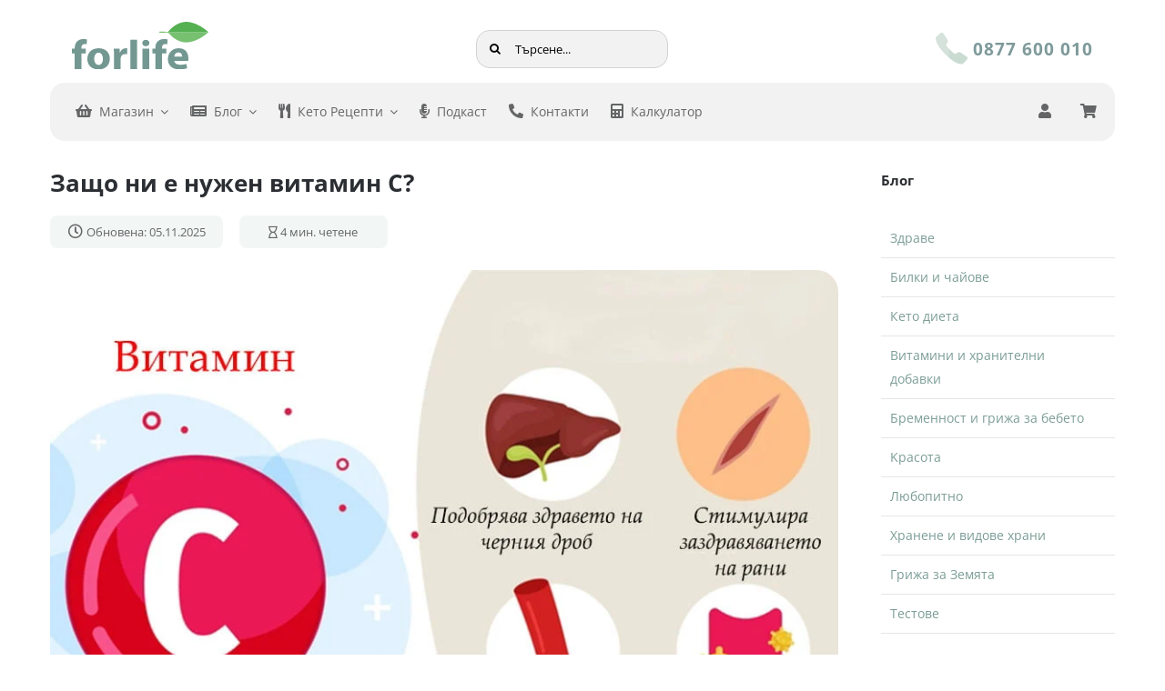

--- FILE ---
content_type: text/css
request_url: https://www.forlife.bg/wp-content/cache/flying-press/e7130a006152.img.css
body_size: 127
content:
ul{margin:0 ! important;padding:0}.KA_rectangle_icon{height:50px;width:50px}.img-listing ul,.img-listing ol{list-style:none;padding:0;margin:0px!important}.img-listing ul li{display:inline-block!important;padding:none;text-align:center;width:28%!important;vertical-align:top;margin-bottom:3px}.img-listing ul li img{width:100%;margin:5px auto 10px!important;max-width:40px;height:40px;object-fit:cover}.ka_icon_circle{border-radius:50%!important;padding:3px}.img-listings,.img-listing{margin-top:10px!important;margin-bottom:20px!important}.img-listings ul,.img-listings ol{list-style:none;padding:0px!important;margin:0px!important}.img-listings ul li{display:inline-block!important;padding:10PX;text-align:center;width:25%!important;vertical-align:top}.img-listings ul li img{width:100%;margin:5px auto 10px!important;max-width:50px;height:50px;object-fit:cover}.img-listings .name_class{width:100%;margin-left:0px!important;max-width:100%;object-fit:cover}.heading{margin-top:1px}

--- FILE ---
content_type: text/css
request_url: https://www.forlife.bg/wp-content/cache/flying-press/1468e8c63f84.style.min.css
body_size: -135
content:
.merchant-theme-avada .merchant-side-cart .quantity .minus,.merchant-theme-avada .merchant-side-cart .quantity .plus{display:none!important}

--- FILE ---
content_type: text/css
request_url: https://www.forlife.bg/wp-content/cache/flying-press/d3542cc94a31.woocommerce.css
body_size: 423
content:
@font-face{font-display:swap;font-family:"WC_BIS";src:url(https://www.forlife.bg/wp-content/plugins/woocommerce-back-in-stock-notifications/assets/fonts/WC_BIS.eot?74918120);src:url("https://www.forlife.bg/wp-content/plugins/woocommerce-back-in-stock-notifications/assets/fonts/WC_BIS.eot?74918120#iefix") format("embedded-opentype"),url(https://www.forlife.bg/wp-content/plugins/woocommerce-back-in-stock-notifications/assets/fonts/WC_BIS.woff?74918120) format("woff"),url(https://www.forlife.bg/wp-content/plugins/woocommerce-back-in-stock-notifications/assets/fonts/WC_BIS.ttf?74918120) format("truetype"),url("https://www.forlife.bg/wp-content/plugins/woocommerce-back-in-stock-notifications/assets/fonts/WC_BIS.svg?74918120#WC_BIS") format("svg");font-weight:400;font-style:normal}.bis-icon:before{display:inline-block;font-size:20px;line-height:1;font-family:WC_BIS!important;text-decoration:inherit;font-weight:400;font-style:normal;vertical-align:top;text-align:center;transition:color .1s ease-in 0;-webkit-font-smoothing:antialiased;-moz-osx-font-smoothing:grayscale}.bis-icon.bis-notifications:before{content:""}body.theme-storefront .woocommerce-MyAccount-navigation-link.woocommerce-MyAccount-navigation-link--backinstock a:before{content:""}.woocommerce-backinstock-table__cell__product .description{display:block;font-size:.9em}#wc_bis_product_form{margin:0 0 40px}#wc_bis_product_form .wc_bis_form_title{margin:0 0 20px}#wc_bis_product_form .wc_bis_registrations_count{margin:20px 0 0}#wc_bis_product_form #wc_bis_send_form{float:none}#wc_bis_product_form .wc_bis_opt_in{margin:0;display:block}#wc_bis_product_form .wc_bis_opt_in span{margin-left:5px}#wc_bis_product_form .wc_bis_opt_in input[type=checkbox]{margin:0}.bundle_form #wc_bis_already_registered,.bundle_form #wc_bis_product_form{margin-top:20px}

--- FILE ---
content_type: text/css
request_url: https://www.forlife.bg/wp-content/cache/flying-press/d1795c9b0c9b.frontend.css
body_size: 1264
content:
.ebdc-converted{font-size:.9em;color:#666;font-weight:400;transition:opacity 0.2s ease;opacity:1!important;display:inline!important}.ebdc-converted:hover{opacity:.8}.ebdc-converted.ebdc-highlight{color:#2271b1!important;font-weight:600;animation:highlight-pulse 1s ease-in-out}.ebdc-converted.ebdc-full-replace{color:inherit!important;font-size:1em;font-weight:inherit}.ebdc-converted.ebdc-animated{animation:fadeInPrice 0.3s ease-in}@keyframes highlight-pulse{0%,100%{opacity:1}50%{opacity:.7}}@keyframes fadeInPrice{from{opacity:0;transform:translateY(-2px)}to{opacity:1;transform:translateY(0)}}.price .ebdc-converted,.woocommerce-variation-price .ebdc-converted{display:inline!important;visibility:visible!important}}.woocommerce-cart .amount bdi,.woocommerce-checkout .amount bdi{white-space:nowrap}.woocommerce-cart .ebdc-converted,.woocommerce-checkout .ebdc-converted{display:block;margin-top:2px;font-size:.85em;line-height:1.2}.woocommerce-cart-form .ebdc-converted{font-size:.8em;margin-top:3px}.cart-subtotal .ebdc-converted,.shipping .ebdc-converted,.order-total .ebdc-converted{font-weight:500;margin-top:3px}.single-product .price .ebdc-converted{display:inline-block;margin-left:8px;vertical-align:middle}.single-product .price .ebdc-converted br{display:none}.single-product .woocommerce-variation-price .ebdc-converted{font-size:.85em;margin-left:10px}.woocommerce ul.products li.product .price .ebdc-converted{display:block;margin-top:2px;font-size:.8em;text-align:center}.woocommerce ul.products li.product .price .ebdc-converted br{display:none}.ebdc-rate-message{font-size:.85em;color:#666;text-align:center;margin:10px 0;padding:8px 15px;background:#f8f8f8;border-radius:4px;border-left:3px solid #ddd;transition:all 0.3s ease}.ebdc-rate-message:hover{background:#f0f0f0;border-left-color:#2271b1}.ebdc-product-rate{margin:15px 0;padding:12px 15px;background:#e7f3ff;border-left:3px solid #2271b1;border-radius:4px;box-shadow:0 1px 3px rgb(0 0 0 / .1)}.ebdc-product-rate::before{content:"ℹ️";margin-right:8px;font-size:1.1em}.ebdc-checkout-message{margin-bottom:20px;padding:15px 20px;background:#e7f3ff;border:1px solid #72aee6;border-radius:4px;color:#1d2327;line-height:1.5}.ebdc-checkout-message p{margin:0}.ebdc-checkout-message a{color:#2271b1;text-decoration:none}.ebdc-checkout-message a:hover{text-decoration:underline}.ebdc-converted-email{font-size:14px!important;color:#666666!important;font-weight:normal!important;display:block!important;margin-top:5px!important}.widget .ebdc-converted{font-size:.8em;display:block;margin-top:3px}.widget_price_filter .ebdc-converted{display:inline;margin-left:5px}.grouped_form .ebdc-converted{font-size:.8em;margin-left:8px}.product-type-external .ebdc-converted{margin-top:5px}.onsale+.images .ebdc-converted{position:relative;z-index:1}.widget_shopping_cart .ebdc-converted,.woocommerce-mini-cart .ebdc-converted{font-size:.75em;display:block;margin-top:2px;line-height:1.3}.woocommerce-mini-cart-item .ebdc-converted{margin-top:3px;color:#777}.ebdc-converted.loading{opacity:.5;animation:pulse 1.5s ease-in-out infinite alternate}@keyframes pulse{0%{opacity:.3}100%{opacity:.7}}@media (prefers-color-scheme:dark){.ebdc-rate-message{background:#2a2a2a;color:#e0e0e0;border-left-color:#555}.ebdc-rate-message:hover{background:#333;border-left-color:#4a9eff}.ebdc-product-rate{background:#1a2332;border-left-color:#4a9eff;color:#e0e0e0}.ebdc-checkout-message{background:#1a2332;border-color:#4a9eff;color:#e0e0e0}}@media (prefers-contrast:high){.ebdc-converted{color:#000!important;font-weight:600}.ebdc-rate-message{border:2px solid #000;background:#fff;color:#000}.ebdc-product-rate{border:2px solid #000;background:#fff;color:#000}}@media print{.ebdc-rate-message{background:none!important;border:1px solid #000!important;color:#000!important}.ebdc-converted{color:#000!important}.ebdc-product-rate{background:none!important;border:1px solid #000!important;color:#000!important}}@media screen and (max-width:768px){.woocommerce-cart .ebdc-converted,.woocommerce-checkout .ebdc-converted{font-size:.8em;margin-top:5px}.ebdc-rate-message{font-size:.8em;padding:6px 12px;margin:8px 0}.ebdc-product-rate{padding:10px 12px;font-size:.85em}.single-product .price .ebdc-converted{display:block;margin-left:0;margin-top:5px}.woocommerce ul.products li.product .price .ebdc-converted{font-size:.75em;margin-top:3px}}@media screen and (max-width:480px){.ebdc-converted{font-size:.85em}.ebdc-rate-message{font-size:.75em;padding:5px 10px;text-align:left}.ebdc-checkout-message{padding:12px 15px;font-size:.9em}.widget .ebdc-converted{font-size:.75em}}.ebdc-converted:focus{outline:2px solid #2271b1;outline-offset:1px}.sr-only{position:absolute;width:1px;height:1px;padding:0;margin:-1px;overflow:hidden;clip:rect(0,0,0,0);white-space:nowrap;border:0}@media (prefers-reduced-motion:reduce){.ebdc-converted,.ebdc-rate-message,.ebdc-product-rate,.ebdc-checkout-message{transition:none!important;animation:none!important}}

--- FILE ---
content_type: text/css
request_url: https://www.forlife.bg/wp-content/cache/flying-press/9cf0fbc6f9f3.wc-product-variations.css
body_size: 1673
content:
.wc-product-variations{display:flex!important;width:100%!important;flex-direction:column!important;max-width:1170px!important;margin:0 auto!important;gap:10px!important;position:relative!important;box-sizing:border-box!important;padding:0!important}.wc-variations-header{display:flex!important;justify-content:space-between!important;align-items:center!important;width:100%!important;padding:0!important;box-sizing:border-box!important;margin-bottom:15px!important}.wc-variations-title h3{margin:0!important;font-size:1.4rem!important;font-weight:600!important;color:#333333!important}.wc-variations-subtitle{font-size:0.9rem!important;color:#666666!important;margin-top:0px!important}.wc-layout-inline .wc-variations-inline-layout{display:flex!important;flex-direction:column!important;gap:12px!important;width:100%!important;padding:0!important}.wc-layout-inline .wc-variation-item{display:flex!important;flex-direction:row!important;align-items:center!important;justify-content:flex-start!important;text-align:left!important;text-decoration:none!important;color:#333333!important;transition:all 0.3s ease!important;padding:14px 16px!important;border-radius:12px!important;background:#ffffff!important;border:2px solid #f0f0f0!important;box-shadow:0 2px 12px rgb(0 0 0 / .05)!important;min-height:75px!important;gap:0!important;cursor:pointer!important;position:relative!important;overflow:hidden!important;background-size:auto!important;background-position:left center!important;background-repeat:repeat-x!important}.wc-layout-inline .wc-variation-item::before{content:""!important;position:absolute!important;top:0!important;left:0!important;right:0!important;bottom:0!important;background:rgb(255 255 255 / .9)!important;z-index:1!important;transition:all 0.3s ease!important}.wc-layout-inline .wc-variation-item:hover{color:#76A38E!important;border-color:#76A38E!important;transform:translateY(-2px)!important;box-shadow:0 8px 25px rgb(118 163 142 / .15)!important}.wc-layout-inline .wc-variation-item:hover::before{background:rgb(255 255 255 / .82)!important}.wc-layout-inline .wc-variation-item.current-product{border-color:#76A38E!important;box-shadow:0 4px 20px rgb(118 163 142 / .2)!important;cursor:default!important;position:relative!important}.wc-layout-inline .wc-variation-item.current-product::before{background:rgb(118 163 142 / .15)!important}.wc-layout-inline .wc-variation-item.current-product:hover{transform:none!important;box-shadow:0 4px 20px rgb(118 163 142 / .2)!important}.wc-layout-inline .wc-variation-item.current-product:hover::before{background:rgb(118 163 142 / .15)!important}.wc-layout-inline .wc-variation-image{border-radius:8px!important;width:70px!important;height:70px!important;object-fit:cover!important;transition:transform 0.3s ease!important;border:none!important;display:block!important;flex-shrink:0!important;margin-left:3px!important;margin-right:16px!important;position:relative!important;z-index:2!important}.wc-layout-inline .wc-variation-item:hover .wc-variation-image{transform:scale(1.05)!important}.wc-layout-inline .wc-variation-info{display:flex!important;flex-direction:column!important;flex:1!important;gap:2px!important;position:relative!important;z-index:2!important}.wc-layout-inline .wc-variation-name{display:block!important;line-height:1.4!important;font-weight:600!important;font-size:0.85rem!important;color:#333333!important;text-align:left!important;white-space:normal!important;overflow:visible!important;text-overflow:clip!important;word-wrap:break-word!important;margin-bottom:2px!important}.wc-layout-inline .wc-variation-description{font-size:0.8rem!important;color:#666666!important;line-height:1.3!important}.wc-layout-inline .wc-variation-price{font-size:0.9rem!important;font-weight:600!important;color:#76A38E!important;margin-top:2px!important}.wc-layout-grid .wc-variations-grid-layout{display:grid!important;grid-template-columns:repeat(auto-fit,minmax(120px,1fr))!important;gap:16px!important;width:100%!important;padding:0!important}.wc-layout-grid .wc-variation-item{display:flex!important;flex-direction:column!important;align-items:center!important;justify-content:flex-start!important;text-align:center!important;text-decoration:none!important;color:#333333!important;transition:all 0.3s ease!important;padding:16px 12px!important;border-radius:12px!important;background:#ffffff!important;border:2px solid #f0f0f0!important;box-shadow:0 2px 12px rgb(0 0 0 / .05)!important;cursor:pointer!important;position:relative!important;min-height:160px!important}.wc-layout-grid .wc-variation-item:hover{color:#76A38E!important;border-color:#76A38E!important;transform:translateY(-3px)!important;box-shadow:0 8px 25px rgb(118 163 142 / .15)!important}.wc-layout-grid .wc-variation-item.current-product{border-color:#76A38E!important;box-shadow:0 4px 20px rgb(118 163 142 / .2)!important;cursor:default!important;background:rgb(118 163 142 / .05)!important}.wc-layout-grid .wc-variation-item.current-product:hover{transform:translateY(-1px)!important;box-shadow:0 6px 22px rgb(118 163 142 / .25)!important}.wc-layout-grid .wc-variation-image-container{position:relative!important;margin-bottom:12px!important;width:100%!important;display:flex!important;justify-content:center!important}.wc-layout-grid .wc-variation-image{border-radius:12px!important;width:80px!important;height:80px!important;object-fit:cover!important;transition:all 0.3s ease!important;border:none!important;display:block!important}.wc-layout-grid .wc-variation-item:hover .wc-variation-image{transform:scale(1.08)!important}.wc-layout-grid .wc-current-indicator{position:absolute!important;top:-6px!important;right:-6px!important;background:#76A38E!important;color:white!important;border-radius:50%!important;width:24px!important;height:24px!important;display:flex!important;align-items:center!important;justify-content:center!important;font-size:0.75rem!important;border:2px solid #ffffff!important;box-shadow:0 2px 8px rgb(118 163 142 / .3)!important;z-index:3!important}.wc-layout-grid .wc-variation-info{display:flex!important;flex-direction:column!important;align-items:center!important;gap:6px!important;width:100%!important}.wc-layout-grid .wc-variation-name{font-weight:600!important;font-size:0.75rem!important;color:#333333!important;text-align:center!important;line-height:1.3!important;word-wrap:break-word!important;margin:0!important}.wc-layout-grid .wc-variation-price{font-size:0.7rem!important;font-weight:600!important;color:#76A38E!important;margin:0!important}@media (max-width:768px){.wc-variations-title h3{font-size:1.2rem!important}.wc-layout-inline .wc-variation-image{width:60px!important;height:60px!important;margin-right:12px!important}.wc-layout-inline .wc-variation-item{min-height:65px!important;padding:10px 12px!important}.wc-layout-inline .wc-variation-name{font-size:0.85rem!important}.wc-layout-inline .wc-variation-description{font-size:0.75rem!important}.wc-layout-grid .wc-variations-grid-layout{grid-template-columns:repeat(3,1fr)!important;gap:12px!important}.wc-layout-grid .wc-variation-item{padding:12px 8px!important;min-height:140px!important}.wc-layout-grid .wc-variation-image{width:65px!important;height:65px!important}.wc-layout-grid .wc-variation-name{font-size:0.7rem!important}.wc-layout-grid .wc-variation-price{font-size:0.65rem!important}.wc-layout-grid .wc-current-indicator{width:20px!important;height:20px!important;font-size:0.65rem!important}}@media (max-width:480px){.wc-layout-inline .wc-variation-image{width:55px!important;height:55px!important;margin-right:10px!important}.wc-layout-inline .wc-variation-item{min-height:60px!important;padding:10px!important}.wc-layout-inline .wc-variation-name{font-size:0.8rem!important}.wc-layout-grid .wc-variations-grid-layout{grid-template-columns:repeat(3,1fr)!important;gap:10px!important}.wc-layout-grid .wc-variation-item{padding:10px 6px!important;min-height:120px!important}.wc-layout-grid .wc-variation-image{width:55px!important;height:55px!important}.wc-layout-grid .wc-variation-name{font-size:0.65rem!important}.wc-layout-grid .wc-variation-price{font-size:0.6rem!important}.wc-layout-grid .wc-current-indicator{width:18px!important;height:18px!important;font-size:0.6rem!important;top:-4px!important;right:-4px!important}}@media (max-width:360px){.wc-layout-grid .wc-variations-grid-layout{grid-template-columns:repeat(3,1fr)!important}.wc-layout-grid .wc-variation-item{min-height:110px!important}}.wc-product-badge-text{position:absolute!important;top:8px!important;right:12px!important;color:white!important;padding:3px 8px!important;border-radius:4px!important;font-size:11px!important;font-weight:bold!important;text-transform:uppercase!important;letter-spacing:0.5px!important;z-index:10!important;line-height:1.2!important;box-shadow:0 2px 6px rgb(0 0 0 / .2)!important}.wc-badge-new{background:linear-gradient(135deg,#28a745,#20c997)!important}.wc-badge-promo{background:linear-gradient(135deg,#dc3545,#fd7e14)!important}.wc-layout-grid .wc-product-badge-text{top:10px!important;right:10px!important;font-size:10px!important;padding:2px 6px!important}@media (max-width:768px){.wc-product-badge-text{top:6px!important;right:8px!important;font-size:9px!important;padding:2px 5px!important}.wc-layout-grid .wc-product-badge-text{top:6px!important;right:6px!important;font-size:8px!important;padding:1px 4px!important}}

--- FILE ---
content_type: text/css
request_url: https://www.forlife.bg/wp-content/cache/flying-press/d2b0d0b22de6.woocommerce-review-carousel.css
body_size: 1305
content:
.wc-review-carousel{max-width:1170px;margin:30px auto;padding:0;background:#fff0;border-radius:0}.wc-review-carousel-header{display:flex;justify-content:space-between;align-items:center;width:100%;padding:0 20px;margin-bottom:24px;box-sizing:border-box}.wc-review-carousel h3{text-align:left;margin:0;color:#333;font-size:20px!important;font-weight:600}.wc-review-carousel-nav{display:flex;gap:8px}.wc-review-carousel-btn{background:#fff;border:2px solid #e0e0e0;border-radius:50%;color:#666;cursor:pointer;display:flex;align-items:center;justify-content:center;transition:all 0.3s ease;width:40px;height:40px;box-shadow:0 2px 8px rgb(0 0 0 / .1);outline:none}.wc-review-carousel-btn:hover{background:#f8f9fa;border-color:#7E9999;color:#7E9999;box-shadow:0 4px 12px rgb(0 0 0 / .15)}.wc-review-carousel-btn:disabled{opacity:.3;cursor:not-allowed}.wc-review-carousel-btn svg{width:16px;height:16px;fill:currentColor}.review-carousel-container{padding:0 0 15px 0;overflow:hidden}.wc-review-swiper{width:100%;overflow:visible;padding-bottom:15px}.wc-review-swiper .swiper-wrapper{display:flex;align-items:stretch;padding-bottom:10px}.wc-review-swiper .swiper-slide{width:auto;flex-shrink:0;height:auto;display:flex;align-items:stretch;padding-bottom:10px;background:#fff;margin:0 10px 10px 10px;border-radius:8px;box-shadow:0 2px 10px rgb(0 0 0 / .1);position:relative;min-height:200px;box-sizing:border-box;overflow:hidden}.review-item{padding:25px;display:flex;flex-direction:column;height:100%;width:100%;box-sizing:border-box}.review-rating{display:flex;align-items:center;margin-bottom:8px}.review-stars{color:gold;font-size:18px;margin-right:10px}.review-content{font-style:italic;line-height:1.6;margin-bottom:8px;color:#666;flex-grow:1}.review-author{font-weight:700;color:#333}.review-form-section{margin:0!important;padding:0!important;background:#fff0;border:none;text-align:center}.review-form-container{display:none;margin-top:15px;padding:25px;background:#f9f9f9;border-radius:8px;border:1px solid #e0e0e0;text-align:left}.review-form-container.active{display:block;animation:slideDown 0.3s ease-out}@keyframes slideDown{from{opacity:0;transform:translateY(-20px)}to{opacity:1;transform:translateY(0)}}.show-form-btn{background:#7E9999;color:#fff;padding:12px 30px;border:none;border-radius:5px;cursor:pointer;font-size:16px;margin-bottom:0;transition:all 0.3s ease;display:inline-block}.show-form-btn:hover{background:#6a8585}.show-form-btn.hidden{display:none}.review-form-field{margin-bottom:20px}.review-form-field label{display:block;margin-bottom:5px;font-weight:700;color:#333}.review-form-field input,.review-form-field textarea{width:100%;padding:12px;border:1px solid #ddd;border-radius:5px;font-size:14px;box-sizing:border-box;transition:border-color 0.3s ease}.review-form-field input:focus,.review-form-field textarea:focus{outline:none;border-color:#7E9999;box-shadow:0 0 0 2px rgb(126 153 153 / .2)}.review-form-field textarea{height:100px;resize:vertical}.custom-star-rating .star-container{display:flex!important;align-items:center!important;gap:5px!important;margin:0!important;padding:0!important}.custom-star-rating .rating-star{font-size:30px!important;color:#ddd!important;cursor:pointer!important;transition:color 0.2s ease!important;user-select:none!important;display:inline-block!important;line-height:1!important;margin:0!important;padding:0 2px!important;border:none!important;background:none!important;text-decoration:none!important}.custom-star-rating .rating-star:hover{color:#ffd700!important}.custom-star-rating .rating-star.selected{color:#ffd700!important}.custom-star-rating .rating-star.preview{color:#ffed4e!important}.submit-review-btn{background:#7E9999;color:#fff;padding:12px 30px;border:none;border-radius:5px;cursor:pointer;font-size:16px;margin-right:10px;transition:all 0.3s ease}.submit-review-btn:hover:not(:disabled){background:#6a8585}.submit-review-btn:disabled{background:#ccc!important;cursor:not-allowed!important;opacity:0.6!important}.cancel-review-btn{background:#999;color:#fff;padding:12px 20px;border:none;border-radius:5px;cursor:pointer;font-size:16px;transition:all 0.3s ease}.cancel-review-btn:hover{background:#777}.form-actions{display:flex;gap:10px;margin-top:20px}@media (max-width:767px){.wc-review-swiper .swiper-slide{width:calc(100% - 20px);min-width:280px}.review-item{margin:0 5px 10px 5px;padding:15px}.wc-review-carousel-header{padding:0 10px}.review-form-section{margin-top:20px;padding:15px}.form-actions{flex-direction:column}.form-actions button{width:100%}}@media (min-width:768px) and (max-width:1023px){.wc-review-swiper .swiper-slide{width:calc(50% - 10px);min-width:300px;max-width:calc(50% - 10px);margin:0 8px 10px 8px}.review-item{padding:20px;width:100%}}@media (min-width:1024px){.wc-review-swiper .swiper-slide{width:calc(33.333% - 14px);min-width:280px;max-width:calc(33.333% - 14px);margin:0 10px 10px 10px}.review-item{padding:25px;width:100%}}.review-meta{display:flex;flex-direction:column;gap:4px}.review-date{font-size:.85em;color:#666;font-style:italic}

--- FILE ---
content_type: text/css
request_url: https://www.forlife.bg/wp-content/cache/flying-press/954b99282643.main.css
body_size: -70
content:
.free-shipping-not-achieved{padding:1rem;background-color:rgb(254 226 191 / .23);color:#494949;margin:1rem 0;border-radius:.75rem;text-align:center}.free-shipping-achieved{padding:1rem;background-color:rgb(203 224 217 / .2);color:#494949;margin:1rem 0;border-radius:.75rem;text-align:center}.free-shipping-achieved span{font-weight:700}.free-shipping-not-achieved span{font-weight:700}

--- FILE ---
content_type: text/css
request_url: https://www.forlife.bg/wp-content/cache/flying-press/0ffb191bb561.woocommerce-carousel-styles.css
body_size: 731
content:
.shop-carousel-main{display:flex!important;width:100%!important;flex-direction:column!important;max-width:1170px!important;margin:0 auto!important;gap:24px!important;background:#ffffff!important;border-radius:12px!important;position:relative!important;box-sizing:border-box!important}.shop-carousel-header{display:flex!important;justify-content:space-between!important;align-items:center!important;width:100%!important;padding:0 20px!important;box-sizing:border-box!important}.shop-carousel-title h2{margin:0!important;font-size:1.5rem!important;font-weight:600!important;color:#333333!important}.shop-carousel-nav{display:flex!important;gap:8px!important}.shop-carousel-btn{background:#ffffff!important;border:2px solid #e0e0e0!important;border-radius:50%!important;color:#666666!important;cursor:pointer!important;display:flex!important;align-items:center!important;justify-content:center!important;transition:all 0.3s ease!important;width:40px!important;height:40px!important;box-shadow:0 2px 8px rgb(0 0 0 / .1)!important;outline:none!important}.shop-carousel-btn:hover{background:#f8f9fa!important;border-color:var(--primary_color,#007cba)!important;color:var(--primary_color,#007cba)!important;box-shadow:0 4px 12px rgb(0 0 0 / .15)!important}.shop-carousel-btn:disabled{opacity:0.3!important;cursor:not-allowed!important}.shop-carousel-btn svg{width:16px!important;height:16px!important;fill:currentColor!important}.shop-carousel-container{position:relative!important;width:100%!important}.shop-carousel-swiper{width:100%!important;overflow:hidden!important}.shop-carousel-swiper .swiper-wrapper{display:flex!important;align-items:flex-start!important}.shop-carousel-swiper .swiper-slide{width:auto!important;flex-shrink:0!important;height:auto!important;display:flex!important;align-items:flex-start!important}.shop-category-link{font-weight:500!important;color:#333333!important;transition:all 0.3s ease!important;text-decoration:none!important;display:flex!important;flex-direction:column!important;gap:16px!important;text-align:center!important;padding:10px!important;align-items:center!important;min-height:200px!important}.shop-category-link:hover{color:var(--primary_color,#007cba)!important}.shop-category-image{border-radius:50%!important;width:150px!important;height:150px!important;object-fit:cover!important;transition:transform 0.3s ease!important;border:2px solid #f0f0f0!important}.shop-category-link:hover .shop-category-image{transform:scale(1.05)!important;border-color:var(--primary_color,#007cba)!important}.shop-category-name{line-height:1.4!important;font-weight:500!important;font-size:1rem!important;color:#333333!important;text-align:center!important;width:150px!important;word-wrap:break-word!important}@media (min-width:1025px){.shop-carousel-nav{display:none!important}.shop-carousel-swiper .swiper-wrapper{justify-content:space-between!important}.shop-carousel-swiper .swiper-slide{flex:1!important;justify-content:center!important}.shop-carousel-main[data-categories="7"] .shop-carousel-nav,.shop-carousel-main[data-categories="8"] .shop-carousel-nav,.shop-carousel-main[data-categories="9"] .shop-carousel-nav,.shop-carousel-main[data-categories="10"] .shop-carousel-nav{display:flex!important}}@media (max-width:767px){.shop-category-image{width:120px!important;height:120px!important}.shop-category-name{width:120px!important}.shop-carousel-title h2{font-size:1.25rem!important}}@media (max-width:480px){.shop-category-image{width:100px!important;height:100px!important}.shop-category-name{width:100px!important;font-size:0.85rem!important}}

--- FILE ---
content_type: text/css
request_url: https://www.forlife.bg/wp-content/cache/flying-press/209afd7e0ff2.woocommerce-grid-styles.css
body_size: 593
content:
[class*="subcategories-"]{display:flex!important;width:100%!important;flex-direction:column!important;max-width:1170px!important;margin:0 auto!important;gap:24px!important;position:relative!important;box-sizing:border-box!important}[class*="subcategories-"] .sub-grid-header{display:flex!important;justify-content:space-between!important;align-items:center!important;width:100%!important;padding:0 20px!important;margin-bottom:10px!important}[class*="subcategories-"] .sub-grid-title h1{margin:0!important;font-size:1.5rem!important;font-weight:600!important;color:#333333!important}[class*="subcategories-"] .sub-grid-container{display:grid!important;grid-template-columns:repeat(auto-fit,minmax(250px,1fr))!important;gap:16px!important;width:100%!important}[class*="subcategories-"] .sub-category-item{display:flex!important;flex-direction:row!important;align-items:center!important;text-decoration:none!important;color:#333333!important;transition:all 0.3s ease!important;padding:10px 12px!important;border-radius:12px!important;background:#ffffff!important;border:2px solid #f0f0f0!important;box-shadow:0 2px 12px rgb(0 0 0 / .05)!important;min-height:65px!important}[class*="subcategories-"] .sub-category-item:hover{color:var(--primary_color,#007cba)!important;border-color:var(--primary_color,#007cba)!important;transform:translateY(-2px)!important;box-shadow:0 8px 25px rgb(0 124 186 / .15)!important}[class*="subcategories-"] .sub-category-image{border-radius:12px!important;width:50px!important;height:50px!important;object-fit:cover!important;transition:transform 0.3s ease!important;border:none!important;flex-shrink:0!important;margin-right:12px!important}[class*="subcategories-"] .sub-category-item:hover .sub-category-image{transform:scale(1.05)!important}[class*="subcategories-"] .sub-category-name{line-height:1.4!important;font-weight:500!important;font-size:0.9rem!important;color:#333333!important;flex:1!important;word-wrap:break-word!important;padding-right:8px!important}@media (max-width:1024px){[class*="subcategories-"] .sub-grid-container{grid-template-columns:repeat(auto-fit,minmax(200px,1fr))!important;gap:14px!important;padding:0px!important}}@media (max-width:768px){[class*="subcategories-"] .sub-grid-title h1{font-size:1.25rem!important}[class*="subcategories-"] .sub-category-image{width:40px!important;height:40px!important;border-radius:10px!important}[class*="subcategories-"] .sub-category-name{font-size:0.8rem!important}[class*="subcategories-"] .sub-grid-container{grid-template-columns:repeat(auto-fit,minmax(150px,1fr))!important}}@media (max-width:480px){[class*="subcategories-"] .sub-grid-container{grid-template-columns:repeat(2,1fr)!important;gap:10px!important}[class*="subcategories-"] .sub-category-image{width:35px!important;height:35px!important;margin-right:8px!important;border-radius:8px!important}[class*="subcategories-"] .sub-category-name{font-size:0.75rem!important;padding-right:4px!important}[class*="subcategories-"] .sub-category-item{padding:8px!important;min-height:50px!important}}

--- FILE ---
content_type: text/css
request_url: https://www.forlife.bg/wp-content/cache/flying-press/12b7854a35a2.styles.css
body_size: 4100
content:
.box-info-product{background:#fff;padding:25px}.rngst__text,iframe.lazyloaded{max-width:100%}h6.subscribe_for_interest_text.fusion-responsive-typography-calculated{font-size:16px;margin-top:0;color:#000!important}input.stock_alert_email{width:70%;margin-top:10px}button.stock_alert_button{height:38px}.alert_container{background:#dff0d8;padding:30px;color:#5ca340;border:1px solid}button.unsubscribe_button{height:40px;width:110px;margin-top:10px}#chained-product .product-buttons,#chained-product .star-rating,#menu-item-283019 span.menu-text,#menu-item-283375 span.menu-text,#sticky-buy-now-dock .woocommerce-variation-availability,#sticky-buy-now-dock .woocommerce-variation-price,#woo_sticky_variation_cart td.label,.menu-item-283375 i.fusion-dropdown-indicator,.variations .label,li#wp-admin-bar-purge-entire-cache{display:none}.menu-item-283375 .fusion-flex-link span.fusion-megamenu-icon{background:#829c96;width:50px;height:50px;line-height:50px;padding:0 0 0 5px;border-radius:50px;color:#fff!important}.menu-item-283375 .fusion-flex-link span.fusion-megamenu-icon:hover,blockquote>p,button.single_add_to_cart_button.button.alt{color:#fff!important}#menu-item-283019 .fusion-flex-link span.fusion-megamenu-icon{background:#829c96;width:40px;height:40px;line-height:50px;padding:0 0 0 1px;border-radius:50px;color:#fff!important}#hu-revoke,#sticky-buy-now-dock .forlife-availability,#sticky-buy-now-dock a.added_to_cart.wc-forward,#woo_sticky_simple_cart p.stock.in-stock,.avada-availability,.postid-133346 .product_meta,.postid-133346 .related,.postid-133346 .social-share,.postid-133346 .woocommerce-tabs,.postid-168394 .product_meta,.postid-168394 .related,.postid-168394 .social-share,.postid-168394 .woocommerce-tabs,.rngst_phone_button,.rngst_phone_circle,.rngst_phone_circle2,.rngst_phone_fill,.show_details_button,.woocommerce .woocommerce-info,.woocommerce .woocommerce-message,a.reset_variations,a.show_details_button.fusion-has-quick-view,footer .adsanity-inner{display:none!important}i.glyphicon.green.fa-comments.fas,i.glyphicon.green.fa-phone-volume.fas{color:#809d96!important;font-size:18px}.star-rating span:before,.star-rating:before{color:#f3bd52!important}span.amount-left{color:#155724;background-color:#d4edda;border-color:#d4edda!important;border:1px solid;display:flex;padding:.75rem 1.25rem;margin-bottom:1rem;border-radius:.25rem}blockquote{background-color:#7b9d96!important}.checkout .payment_methods .payment_box{clear:both;padding:5px 5px 0;margin-top:0;font-style:italic}.checkout .payment_methods li{margin-bottom:10px!important}@media all and (max-width:980px){.fusion-custom-menu-item.fusion-menu-cart.fusion-secondary-menu-cart{display:none}}.single_add_to_cart_button.button.alt{width:40%}@media (max-width:980px){.single_add_to_cart_button.button.alt{width:60%}}.fusion-apply-coupon.fusion-button.button-default.fusion-button-default-size.button,.fusion-button.button-default.fusion-button-default-size.button.fusion-update-cart{background-color:#aec0be}.fusion-archive-description,.woocommerce-products-header{position:relative;overflow:hidden;margin:30px 0;padding:20px 20px 4em}.more-link,.no-slee-button{padding:10px;text-align:center;text-transform:uppercase;text-decoration:none}.more-link{position:absolute;left:0;bottom:0;display:block;width:100%;background:#7c9d96;color:#fff;font-weight:700;box-shadow:0 0 30px #fff}.more-link:hover{background:#879e98;color:#fff}.more-link:after{content:"\2193";margin-left:8px;font-size:.8em}.more-link.open:after{content:"\2191"}a.avada-button-select[data-checked=true]{background:#7c9d96;color:#fff}.bottom-cart{position:fixed;bottom:0;width:100%}input.minus,input.plus{height:40px;width:40px;font-size:13px;border-color:#eaeaea}.sticky-buy-now-product-name{color:#000!important;font-size:14px}#sticky-buy-now-dock{color:#7c9d96;font-size:14px}#sticky-buy-now-dock .single_add_to_cart_button.button,#sticky-buy-now-dock a,#sticky-buy-now-dock-pages a{width:48%}#sticky-buy-now-dock form.cart{margin:0!important}#woo_sticky_variation_cart tbody tr{width:100%!important}#sticky-buy-now-dock .woocommerce-Price-amount.amount{color:#7c9d90}#tidio-chat-iframe{bottom:5em!important}@media only screen and (max-width:980px){#tidio-chat-iframe{bottom:100px!important}}@media only screen and (min-width:980px){#sticky-buy-now-dock{display:none!important}}.fusion-apply-coupon.fusion-button.button-default.fusion-button-default-size.button{background-color:#7c9d96}.fusion-custom-menu-item-contents.fusion-menu-cart-items,.fusion-secondary-menu .fusion-custom-menu-item-contents{width:350px}.fusion-main-menu .fusion-widget-cart-counter>a .fusion-widget-cart-number{color:#fff}.fusion-woocommerce-quick-view-container .product .fusion-wqv-content-inner{height:80vh}.fusion-woocommerce-quick-view-container.quick-view.woocommerce.complete.fusion-quick-view-loaded{height:80vh!important}.payment_methods li img{float:right;width:70px;padding:0!important;margin:0!important;position:absolute;right:10px}.fusion-woo-checkout-payment-tb .woocommerce-checkout-payment ul.wc_payment_methods li label img{max-height:40px!important}.fusion-content-boxes .content-container{font-family:"Open Sans"}.wc-product-table-multi-form input[type=submit]{background:#7c9d96!important;color:#fff!important;border:none!important}.fusion-woo-checkout-payment-tb-1 .woocommerce-checkout-payment ul.wc_payment_methods li .payment_box,.fusion-woo-checkout-payment-tb-1 .woocommerce-checkout-payment ul.wc_payment_methods li.woocommerce-notice{padding-right:30px!important}.fusion-megamenu-border,table.dataTable thead td,table.dataTable thead th,table.dataTable.no-footer{border-bottom:none!important}.wc-product-table td,.wc-product-table th{vertical-align:middle!important}img.product-thumbnail.product-table-image.lazyautosizes.lazyloaded{border-radius:10px}tr.odd{background:#edf3f5!important}img.shipping-address-forlife,img.shipping-econt-forlife,img.shipping-speedy-forlife{height:30px;margin-right:5px}#shipping_method_select_field label.radio{background:#f9f9fb;padding:10px 10px 11px 5px!important;border-radius:0 10px 10px 0}#chained-product li.product{width:33.33%}@media only screen and (max-width:767px){#sidebar,.fusion-secondary-header .fusion-alignright{display:none!important}.fusion-secondary-menu>ul>li>a{padding:0 5px}#chained-product li.product{width:50%!important}}.single-product .product .single_add_to_cart_button.button{background:#7b6385}.single-product .product .single_add_to_cart_button.button:hover{background:#9b0086}.rngst_phone_button{margin-bottom:-45px!important;margin-right:-45px!important;opacity:1!important;z-index:888!important}@media only screen and (max-width:600px){.rngst_phone_button{margin-bottom:-30px!important;margin-right:-5px!important;opacity:1!important}}.rngst_modal--blue .rngst__header{background:#7b9d96!important}.rngst__header__text{font-size:16px!important;letter-spacing:0!important}.rngst__text{font-family:"Open Sans",sans-serif;font-style:normal;font-weight:400;line-height:1.2;font-size:17px;text-align:center;letter-spacing:0;color:#323232;margin:10px 0;width:100%}#menu-blog .menu-item,#menu-ketorecipe .menu-item{border-bottom:1px solid #e7e6e6}#fusion-vertical-menu-widget-avada-vertical-menu-widget-2-nav .link-text::before,#fusion-vertical-menu-widget-avada-vertical-menu-widget-3-nav .link-text::before{position:absolute;font-family:awb-icons;content:"\f105";margin-left:-12px}.fusion-privacy-bar.fusion-privacy-bar-bottom{z-index:999!important}.product-buttons a{max-width:99%!important}#rank-math-faq .rank-math-list-item{position:relative}#rank-math-faq .rank-math-list-item input{position:absolute;left:0;top:0;width:100%;height:41px;opacity:0;cursor:pointer;z-index:999}#rank-math-faq .rank-math-list-item h3{background:#f1f2f6;padding:10px 12px 10px 18px;cursor:pointer;font-size:18px!important;font-weight:400!important;position:relative;margin-bottom:0}#rank-math-faq .rank-math-list-item h3:before{display:inline-block;content:"";width:0;height:0;border-style:solid;border-width:6px 0 6px 12px;border-color:#fff0 #fff0 #fff0 #000;margin-right:8px}#rank-math-faq .rank-math-list-item input:checked+h3:before{-webkit-transform:rotate(90deg);-ms-transform:rotate(90deg);transform:rotate(90deg)}#rank-math-faq .rank-math-answer{padding:10px 10px 0;max-height:0;overflow:hidden}#rank-math-faq .rank-math-list-item input:checked+h3~.rank-math-answer{max-height:100vh;overflow:visible}@media only screen and (max-width:800px){.adsanity-600x315{display:none}.mobile-login{display:none!important}p.price{font-size:26px!important}}.form-check-input{clear:left}.form-switch.form-switch-sm{margin-bottom:.5rem}.form-switch.form-switch-sm .form-check-input{height:1rem;width:calc(1rem + .75rem);border-radius:2rem}.form-switch.form-switch-md{margin-bottom:1rem}.form-switch.form-switch-md .form-check-input{height:1.5rem;width:calc(2rem + .75rem);border-radius:3rem}.form-switch.form-switch-lg{margin-bottom:1.5rem}.form-switch.form-switch-lg .form-check-input{height:2rem;width:calc(3rem + .75rem);border-radius:4rem}.form-switch.form-switch-xl{margin-bottom:2rem}.form-switch.form-switch-xl .form-check-input{height:2.5rem;width:calc(4rem + .75rem);border-radius:5rem}.bottomMenu{position:fixed;bottom:0;width:100%;border-top:1px solid #000;background:red;z-index:99;transition:1s}.hide{opacity:0;left:-100%}.show{opacity:1;left:0}.no-slee-button{width:100%;background:#ccc;color:#fff;font-weight:700;border:none!important}@media only screen and (min-width:800px){.adsanity-400x400{display:none}.bottomMenu{display:none!important}}@media only screen and (max-width:799px){.fusion-secondary-header{position:fixed!important;top:0!important;width:100%!important;display:block!important;z-index:980000!important}.fusion-header{padding-top:55px!important}}span.onsale{background-image:url(https://www.forlife.bg/wp-content/uploads/2022/12/promo.svg);width:20%;font-size:0;background-color:#fff0;margin-top:10px!important}.fusion-woo-checkout-payment-tb .woocommerce-checkout-payment ul.wc_payment_methods li>label,.fusion-woo-checkout-payment-tb-1 .woocommerce-checkout-payment ul.wc_payment_methods li .payment_box{background-color:#ffeacf;border-bottom:1px solid #fff;padding:10px!important;border-radius:10px;min-height:60px}.fusion-megamenu-title{margin:0;padding:0 34px!important;font-weight:400!important}.fusion-megamenu-holder{width:640px!important}.fusion-megamenu-wrapper .fusion-megamenu-submenu{padding:10px 0!important}.headline-forlife{font-style:italic;opacity:.8;margin-bottom:20px}.fusion-woo-product-design-clean .products .product .product-title{font-style:normal!important}.fusion-woo-checkout-payment-tb ul li>label:before{content:"";min-width:13px;height:13px;border:1px solid #eaeaea;border-radius:100%;position:inherit!important;left:0;top:50%!important;transition:.2s;margin-right:5px}.fusion-woo-checkout-payment-tb ul li input:checked+label:after{content:"";left:13px;width:9px;height:9px;border-radius:10px;position:absolute!important;top:50%;transform:translateY(-50%);background:#7c9d96}.fcf-radio-images input[type=radio]:checked+label img{border-color:#257b7a!important}.available-soon-notice p{background:#f9d7da;color:#721c24;padding:15px;border-radius:5px}p.stock.out-of-stock{color:red!important;font-weight:600}.button.read-more{background-color:#7b9d96}.product-title.fusion-responsive-typography-calculated{text-align:center;line-height:1.5em!important}.product .product-buttons{padding-top:0}.button.product_type_simple.add_to_cart_button.ajax_add_to_cart,.button.product_type_variable.add_to_cart_button{color:#fff;background-color:#7b6385;padding:10px 10px 10px 25px;text-align:center;border-radius:30px}.button.product_type_simple.add_to_cart_button.ajax_add_to_cart:hover,.button.product_type_variable.add_to_cart_button:hover{background-color:#9b0c86}.product-buttons .product_type_grouped:before,.product-buttons .product_type_variable:before{content:"\f07a"}.product-images .crossfade-images{background:#fff!important}.fusion-body .fusion-woo-cart-1 .fusion-button-wrapper .button,a#rounded-cart,a#update-cart,button.fusion-button.button-default.fusion-button-default-size.button.fusion-apply-coupon,input#avada_coupon_code{border-radius:40px}.product_out_of_stock{background-color:#7b6385;padding:10px 10px 10px 25px;text-align:center;border-radius:30px;color:#fff!important;opacity:.7}.custom-button-checkout,.custom-button-shop{display:inline-block;padding:5px 10px;margin-bottom:10px;text-decoration:none;font-size:13px;border-radius:40px}.single_add_to_cart_button.button.alt.wp-element-button{border-radius:30px}.product-buttons .add_to_cart_button::before,.product-buttons .product_type_auction::before,.product-buttons .product_type_external::before,.product-buttons .product_type_simple::before{left:35px!important}@media screen and (min-width:1025px){li.variable-item.button-variable-item{width:48%!important}}@media screen and (max-width:1024px){.woo-variation-swatches .wvs-archive-variations-wrapper .variable-items-wrapper.wvs-style-squared.archive-variable-items .variable-item:not(.radio-variable-item).button-variable-item{max-width:44%!important}}#added-to-cart-notification{position:fixed;top:40px;right:5px;padding:15px;background-color:#7b9d96;color:#fff;z-index:99999;border-radius:10px}#added-to-cart-notification a{color:#fff;background:#7b6385;padding:5px;border-radius:10px}.custom-button-shop{background-color:#7d9d96;color:#fff;margin-right:5px;margin-top:10px}.custom-button-shop:hover{background-color:#879e98;color:#fff}.custom-button-checkout{background-color:#786182;color:#fff}.custom-button-checkout:hover{background-color:#9b0086;color:#fff}.woo-variation-swatches ul.variations>li{flex-direction:column!important}.woo-variation-swatches .wvs-archive-variations-wrapper .variable-items-wrapper.wvs-style-squared.archive-variable-items .variable-item:not(.radio-variable-item).button-variable-item{max-width:46%!important}.fusion-logo img{width:130px!important}.fusion-woo-checkout-payment-tb.fusion-woo-checkout-payment-tb-1.button-custom.button-large.button-stretch{padding:0!important}.woocommerce-order-overview{display:flex;flex-wrap:wrap;justify-content:space-between;gap:20px;list-style:none;padding:0;margin:0}.woocommerce-order-overview li{flex:1 1 calc(20% - 20px);background:#f9f9f9;padding:20px;border:1px solid #e1e1e1;border-radius:5px;box-sizing:border-box;text-align:center}.woocommerce-order-overview li strong{display:block;margin-top:10px;font-size:1.2em}

--- FILE ---
content_type: application/javascript
request_url: https://www.forlife.bg/wp-content/cache/flying-press/09720b5090e3.woocommerce-review-carousel-6.js
body_size: 2590
content:
window.toggleReviewForm=function(){var container=document.getElementById('reviewFormContainer');if(container&&container.classList.contains('active')){window.hideReviewForm()}else{window.showReviewForm()}};window.showReviewForm=function(){var container=document.getElementById('reviewFormContainer');var button=document.querySelector('.show-form-btn');if(container&&button){container.classList.add('active');button.classList.add('hidden');if(typeof wcReviewCarousel!=='undefined'&&wcReviewCarousel.current_user.is_logged_in){var nameField=document.getElementById('reviewer_name');var emailField=document.getElementById('reviewer_email');if(nameField&&wcReviewCarousel.current_user.display_name){nameField.value=wcReviewCarousel.current_user.display_name}
if(emailField&&wcReviewCarousel.current_user.user_email){emailField.value=wcReviewCarousel.current_user.user_email}}
if(typeof FormSubmissionProtection!=='undefined'){FormSubmissionProtection.reset()}
setTimeout(function(){container.scrollIntoView({behavior:'smooth',block:'start'})},100)}};window.hideReviewForm=function(){var container=document.getElementById('reviewFormContainer');var button=document.querySelector('.show-form-btn');if(container&&button){container.classList.remove('active');button.classList.remove('hidden');var form=document.getElementById('reviewForm');if(form){form.reset()}
if(typeof StarRatingSystem!=='undefined'){StarRatingSystem.reset()}
if(typeof FormSubmissionProtection!=='undefined'){FormSubmissionProtection.reset()}}};window.cancelReviewForm=function(){window.hideReviewForm()};var toggleReviewForm=window.toggleReviewForm;var showReviewForm=window.showReviewForm;var hideReviewForm=window.hideReviewForm;var cancelReviewForm=window.cancelReviewForm;jQuery(document).ready(function($){initializeCarousel();StarRatingSystem.init();FormSubmissionProtection.init()});function initializeCarousel(){if(typeof Swiper!=='undefined'&&jQuery('.wc-review-swiper').length){jQuery('.wc-review-swiper').each(function(){var $carousel=jQuery(this);var reviewsCount=parseInt($carousel.attr('data-reviews-count'))||0;var reviewSwiper=new Swiper('#'+$carousel.attr('id'),{slidesPerView:1,spaceBetween:20,grabCursor:!0,watchOverflow:!0,centeredSlides:!1,freeMode:!1,breakpoints:{320:{slidesPerView:1,spaceBetween:10,centeredSlides:!1,width:null},500:{slidesPerView:Math.min(2,reviewsCount),spaceBetween:16,centeredSlides:!1,width:null},768:{slidesPerView:Math.min(2,reviewsCount),spaceBetween:20,centeredSlides:!1,width:null},1024:{slidesPerView:Math.min(3,reviewsCount),spaceBetween:20,centeredSlides:!1,width:null}},navigation:{nextEl:'.wc-review-next',prevEl:'.wc-review-prev',},on:{init:function(){updateReviewNavigation(this);fixMobileSlideWidths()},slideChange:function(){updateReviewNavigation(this);fixMobileSlideWidths()},resize:function(){fixMobileSlideWidths()}}});function updateReviewNavigation(swiper){var $nav=jQuery('.wc-review-carousel-nav');var $prevBtn=jQuery('.wc-review-prev');var $nextBtn=jQuery('.wc-review-next');var showNav=reviewsCount>swiper.slidesPerViewDynamic();$nav.toggle(showNav);if(showNav){$prevBtn.prop('disabled',swiper.isBeginning);$nextBtn.prop('disabled',swiper.isEnd)}}
function fixMobileSlideWidths(){if(window.innerWidth<=499){setTimeout(function(){var containerWidth=$carousel.width();var slideWidth=containerWidth-8;$carousel.find('.swiper-slide').each(function(){jQuery(this).css({'width':slideWidth+'px','max-width':slideWidth+'px','min-width':slideWidth+'px'})})},100)}else if(window.innerWidth>=500&&window.innerWidth<=767){setTimeout(function(){var containerWidth=$carousel.width();var slideWidth=(containerWidth-16)/2;$carousel.find('.swiper-slide').each(function(){jQuery(this).css({'width':slideWidth+'px','max-width':slideWidth+'px','min-width':slideWidth+'px'})})},100)}}
fixMobileSlideWidths()})}}
var StarRatingSystem={selectedRating:0,stars:null,hiddenInput:null,init:function(){this.stars=document.querySelectorAll('.custom-star-rating .rating-star');this.hiddenInput=document.getElementById('selectedRating');if(this.stars.length>0){this.bindEvents()}},bindEvents:function(){var self=this;this.stars.forEach(function(star){star.addEventListener('click',function(e){e.preventDefault();e.stopPropagation();var rating=parseInt(this.getAttribute('data-value'));self.setRating(rating)});star.addEventListener('mouseenter',function(){var rating=parseInt(this.getAttribute('data-value'));self.previewRating(rating)});star.addEventListener('mouseleave',function(){self.showSelectedRating()})})},setRating:function(rating){this.selectedRating=rating;if(this.hiddenInput){this.hiddenInput.value=rating}
this.showSelectedRating();console.log('Rating set to:',rating)},previewRating:function(rating){this.clearAllStars();for(var i=0;i<rating;i++){if(this.stars[i]){this.stars[i].classList.add('preview')}}},showSelectedRating:function(){this.clearAllStars();for(var i=0;i<this.selectedRating;i++){if(this.stars[i]){this.stars[i].classList.add('selected')}}},clearAllStars:function(){this.stars.forEach(function(star){star.classList.remove('selected','preview')})},reset:function(){this.selectedRating=0;if(this.hiddenInput){this.hiddenInput.value=''}
this.clearAllStars()}};var FormSubmissionProtection={lastSubmitTime:0,submitButton:null,init:function(){this.lastSubmitTime=0;this.submitButton=document.querySelector('.submit-review-btn');if(this.submitButton){this.bindSubmitProtection()}},bindSubmitProtection:function(){var self=this;var form=document.getElementById('reviewForm');if(form){form.addEventListener('submit',function(e){e.preventDefault();var currentTime=Date.now();if(currentTime-self.lastSubmitTime<2000){console.log('Form submission blocked - duplicate submission (please wait)');return!1}
self.lastSubmitTime=currentTime;var rating=document.getElementById('selectedRating').value;if(!rating||rating<1){self.showMessage('Моля, изберете оценка от 1 до 5 звезди','error');self.lastSubmitTime=0;return!1}
var name=document.getElementById('reviewer_name').value.trim();var email=document.getElementById('reviewer_email').value.trim();var content=document.getElementById('review_content').value.trim();if(!name||!email||!content){self.showMessage('Моля, попълнете всички задължителни полета','error');self.lastSubmitTime=0;return!1}
var emailRegex=/^[^\s@]+@[^\s@]+\.[^\s@]+$/;if(!emailRegex.test(email)){self.showMessage('Моля, въведете валиден имейл адрес','error');self.lastSubmitTime=0;return!1}
console.log('Form validation passed - submitting via AJAX');self.submitViaAjax(form);return!1})}},submitViaAjax:function(form){var self=this;self.disableSubmitButton();var formData=new FormData(form);formData.append('action','submit_review_ajax');console.log('Sending AJAX request...');jQuery.ajax({url:wcReviewCarousel.ajax_url,type:'POST',data:formData,processData:!1,contentType:!1,success:function(response){console.log('AJAX Response:',response);if(response.success){self.showMessage(response.data.message,'success');form.reset();StarRatingSystem.reset()}else{self.showMessage(response.data.message||'Грешка при изпращане на отзив','error');self.lastSubmitTime=0}
self.enableSubmitButton()},error:function(xhr,status,error){console.error('AJAX Error:',error,xhr);self.showMessage('Грешка при изпращане. Моля, опитайте отново.','error');self.enableSubmitButton();self.lastSubmitTime=0}})},showMessage:function(message,type){var existingMsg=document.querySelector('.review-form-message');if(existingMsg){existingMsg.remove()}
var messageDiv=document.createElement('div');messageDiv.className='review-form-message review-form-message-'+type;messageDiv.textContent=message;messageDiv.style.cssText='padding: 12px 20px; margin-bottom: 15px; border-radius: 4px; font-size: 14px;';if(type==='success'){messageDiv.style.cssText+='background: #d4edda; border: 1px solid #c3e6cb; color: #155724;'}else{messageDiv.style.cssText+='background: #f8d7da; border: 1px solid #f5c6cb; color: #721c24;'}
var form=document.getElementById('reviewForm');form.parentNode.insertBefore(messageDiv,form);if(type==='error'){setTimeout(function(){if(messageDiv.parentNode){messageDiv.remove()}},5000)}},disableSubmitButton:function(){if(this.submitButton){this.submitButton.disabled=!0;this.submitButton.textContent='Изпращане...';this.submitButton.style.opacity='0.6';this.submitButton.style.cursor='not-allowed'}},enableSubmitButton:function(){if(this.submitButton){this.submitButton.disabled=!1;this.submitButton.textContent='Изпрати отзив';this.submitButton.style.opacity='1';this.submitButton.style.cursor='pointer'}},reset:function(){this.lastSubmitTime=0;this.enableSubmitButton();var existingMsg=document.querySelector('.review-form-message');if(existingMsg){existingMsg.remove()}}}

--- FILE ---
content_type: application/javascript
request_url: https://www.forlife.bg/wp-content/themes/ForLife-v2/custom-functions/unlock-free-delivery/assets/js/main-1.js?ver=3b7a62472a1a
body_size: 832
content:
// 
function updateFreeShippingMessage() {
  var e = parseFloat(freeDeliveryParams.free_shipping_threshold),
    i = parseFloat(
      jQuery(".cart-subtotal .amount")
        .text()
        .replace(/[^0-9.,]/g, "")
        .replace(",", ".")
    ),
    p = parseFloat(
      jQuery(".cart-discount .amount")
        .text()
        .replace(/[^0-9.,]/g, "")
        .replace(",", ".")
    );
  isNaN(p) && (p = 0);
  var a = i - p,
    n = e - a;
  n = n.toFixed(2);
  var s = jQuery(".custom-free-shipping-container"),
    t = s.find(".free-shipping-notice");
  isNaN(a) ||
    (n > 0
      ? (0 === t.length &&
          ((t = jQuery(
            '<div class="free-shipping-notice free-shipping-not-achieved"></div>'
          )),
          s.append(t)),
        t.html(
          "До безплатната доставка остават само <span>" + n + " лв.</span>"
        ),
        t
          .removeClass("free-shipping-achieved")
          .addClass("free-shipping-not-achieved"))
      : (0 === t.length &&
          ((t = jQuery(
            '<div class="free-shipping-notice free-shipping-achieved"></div>'
          )),
          s.append(t)),
        t.html("Поздравления! Вашата доставка е <span>безплатна</span>!"),
        t
          .removeClass("free-shipping-not-achieved")
          .addClass("free-shipping-achieved")));
}

// Listen for WooCommerce cart update events (including AJAX updates)
jQuery(document.body).on(
  "updated_wc_div updated_cart_totals applied_coupon removed_coupon wc_cart_button_updated",
  function () {
    updateFreeShippingMessage();
  }
);

// Listen for changes on quantity inputs and update message after WooCommerce updates totals
jQuery(document).on("change", ".qty", function () {
  setTimeout(function () {
    updateFreeShippingMessage();
  }, 500); // Wait for WooCommerce to update DOM
});

// Listen for WooCommerce live_update_cart AJAX and update message
jQuery(document).ajaxComplete(function (event, xhr, settings) {
  // Check if settings.data exists and is a string before using indexOf
  if (
    settings &&
    settings.data &&
    typeof settings.data === 'string' &&
    settings.data.indexOf("action=live_update_cart") !== -1
  ) {
    setTimeout(function () {
      updateFreeShippingMessage();
      console.log('Updating...')
      // Restore opacity after message update
      jQuery('.custom-free-shipping-container').css('opacity', '1');
    }, 100); // Wait for DOM update
  }
});

// Lower opacity when live_update_cart AJAX starts
jQuery(document).ajaxSend(function(event, xhr, settings) {
  // Check if settings.data exists and is a string before using indexOf
  if (settings && settings.data && typeof settings.data === 'string' && settings.data.indexOf('action=live_update_cart') !== -1) {
    jQuery('.custom-free-shipping-container').css('opacity', '0.5');
  }
});

--- FILE ---
content_type: image/svg+xml
request_url: https://www.forlife.bg/wp-content/uploads/2023/08/sitevectorlogonew-01.svg
body_size: 1006
content:
<?xml version="1.0" encoding="UTF-8"?>
<svg xmlns="http://www.w3.org/2000/svg" id="Layer_1" data-name="Layer 1" viewBox="0 0 362.56 124.71">
  <defs>
    <style>
      .cls-1 {
        fill: #739891;
      }

      .cls-2 {
        fill: #76c070;
      }

      .cls-3 {
        fill: #55b051;
      }
    </style>
  </defs>
  <path class="cls-1" d="m7.49,123.52v-41.01s-7.49,0-7.49,0v-12.18h7.49s0-2.07,0-2.07c0-6.42,2.1-13.49,7.25-17.84,4.44-3.92,10.64-5.33,15.79-5.33,3.98,0,7.02.43,9.48,1.09l-.7,12.73c-1.52-.43-3.39-.76-5.73-.76-5.85,0-8.3,4.25-8.3,9.47v2.72s11.46,0,11.46,0v12.18h-11.35s0,41.01,0,41.01H7.49Z"></path>
  <path class="cls-1" d="m59.31,96.87c0,9.13,4.1,15.99,11.7,15.99,6.9,0,11.35-6.42,11.35-15.99,0-7.95-3.28-15.99-11.35-15.99-8.54,0-11.7,8.16-11.7,15.99m41.41-.55c0,19.47-14.85,28.39-30.18,28.39-16.72,0-29.59-10.23-29.59-27.41,0-17.19,12.16-28.18,30.53-28.18,17.55,0,29.24,11.2,29.24,27.2"></path>
  <path class="cls-1" d="m111.72,87.84c0-7.83-.23-12.95-.47-17.51h15.32s.59,9.79.59,9.79h.47c2.92-7.72,9.94-10.99,15.44-10.99,1.64,0,2.46,0,3.74.22v15.55c-1.29-.22-2.81-.43-4.79-.43-6.55,0-11,3.26-12.16,8.37-.23,1.09-.35,2.4-.35,3.7v26.98h-17.78v-35.68Z"></path>
  <rect class="cls-1" x="155.27" y="46.87" width="17.78" height="77.24"></rect>
  <path class="cls-1" d="m187.44,123.52v-53.2h17.78v53.2h-17.78Zm18.37-67.99c0,4.57-3.74,8.27-9.59,8.27-5.61,0-9.36-3.7-9.24-8.27-.12-4.79,3.63-8.37,9.36-8.37,5.73,0,9.36,3.59,9.48,8.37"></path>
  <path class="cls-1" d="m221.48,123.52v-41.01s-7.49,0-7.49,0v-12.18h7.49s0-2.07,0-2.07c0-6.42,2.1-13.49,7.25-17.84,4.44-3.92,10.64-5.33,15.79-5.33,3.98,0,7.02.43,9.48,1.09l-.7,12.73c-1.52-.43-3.39-.76-5.73-.76-5.85,0-8.31,4.25-8.31,9.47v2.72s11.46,0,11.46,0v12.18h-11.35s0,41.01,0,41.01h-17.9Z"></path>
  <path class="cls-1" d="m292.84,90.88c0-4.02-1.87-10.77-10.06-10.77-7.49,0-10.53,6.31-11,10.77h21.05Zm-20.93,11.32c.58,6.85,7.83,10.12,16.14,10.12,6.08,0,11-.76,15.79-2.18l2.34,11.2c-5.85,2.18-12.98,3.26-20.7,3.26-19.42,0-30.53-10.44-30.53-27.09,0-13.49,9.01-28.4,28.89-28.4,18.48,0,25.5,13.38,25.5,26.55,0,2.83-.35,5.33-.58,6.53h-36.84Z"></path>
  <path class="cls-2" d="m361.67,26.15c1.92,1,.2,1.59-.38,2.09-9.87,8.42-20.66,15.65-33.07,20.44-5.24,2.02-10.8,3.59-16.38,4.52-13.63,2.28-25.98-1.26-37.27-8.37-6.7-4.21-12.39-9.43-17.59-15.18-.75-.83-2.28-1.49-3.45-1.49-6.35,0-12.7.22-19.04.41-1.4.04-2.32,0-2.26-1.74.06-1.79,1.19-1.42,2.31-1.38,7.04.24,14.09.46,21.14.69.91.18,1.81.52,2.72.52,33.52.02,67.03.02,100.54,0,.91,0,1.82-.33,2.73-.51"></path>
  <path class="cls-3" d="m361.67,26.15c-.91.18-1.82.51-2.73.51-33.51.02-67.03.02-100.54,0-.91,0-1.81-.34-2.72-.52,10.22-12.51,22.71-21.94,39.66-25.28,7.12-1.4,14.23-1.02,21.23.68,17.52,4.25,32.04,13.28,45.1,24.61"></path>
</svg>


--- FILE ---
content_type: application/javascript
request_url: https://www.forlife.bg/wp-content/themes/ForLife-v2/js/typewriter-search.js?ver=8d3633adde74
body_size: 792
content:
document.addEventListener('DOMContentLoaded', function() {
    class TypewriterEffect {
        constructor(element, texts, options = {}) {
            this.element = element;
            this.texts = texts;
            this.options = {
                typeSpeed: 60,
                deleteSpeed: 40,
                pauseTime: 1500,
                ...options
            };

            this.currentTextIndex = 0;
            this.currentCharIndex = 0;
            this.isDeleting = false;
            this.isActive = true;
            this.timeout = null;

            this.originalPlaceholder = this.element.placeholder;
            this.type();
        }

        type() {
            if (!this.isActive) return;

            const currentText = this.texts[this.currentTextIndex];

            if (this.isDeleting) {
                if (this.currentCharIndex > 0) {
                    this.currentCharIndex--;
                    this.element.placeholder = currentText.substring(0, this.currentCharIndex);
                    this.timeout = setTimeout(() => this.type(), this.options.deleteSpeed);
                } else {
                    this.isDeleting = false;
                    this.currentTextIndex = (this.currentTextIndex + 1) % this.texts.length;
                    this.timeout = setTimeout(() => this.type(), this.options.typeSpeed);
                }
            } else {
                if (this.currentCharIndex < currentText.length) {
                    this.currentCharIndex++;
                    this.element.placeholder = currentText.substring(0, this.currentCharIndex);
                    this.timeout = setTimeout(() => this.type(), this.options.typeSpeed);
                } else {
                    this.isDeleting = true;
                    this.timeout = setTimeout(() => this.type(), this.options.pauseTime);
                }
            }
        }

        stop() {
            this.isActive = false;
            if (this.timeout) clearTimeout(this.timeout);
        }

        restart() {
            this.isActive = true;
            this.currentTextIndex = 0;
            this.currentCharIndex = 0;
            this.isDeleting = false;
            this.type();
        }
    }

    // Find search input
    const searchInput = document.querySelector('.fusion-search-form-content input[type="search"]') ||
                      document.querySelector('input[name="s"]') ||
                      document.querySelector('.s');

    if (!searchInput) return;

    // Your rotating texts
    const texts = [
        'Кето млечен течен шоколад',
        'Малинови кетони за отслабване',
        'Берберин за сваляне на холестерола',
        'Колаген за болки в ставите',
        'Магнезий липса',
        'Пречистване със зелен детокс'
    ];

    // Initialize typewriter
    let typewriter = new TypewriterEffect(searchInput, texts);

    // Event listeners
    searchInput.addEventListener('focus', () => {
        typewriter.stop();
        if (searchInput.value === '') searchInput.placeholder = '';
    });

    searchInput.addEventListener('blur', () => {
        if (searchInput.value === '') typewriter.restart();
    });

    searchInput.addEventListener('input', () => {
        if (searchInput.value !== '') {
            typewriter.stop();
            searchInput.placeholder = '';
        }
    });
});

--- FILE ---
content_type: application/javascript
request_url: https://www.forlife.bg/wp-content/themes/ForLife-v2/js/woocommerce-carousel-script.js?ver=831a090671e2
body_size: 393
content:
jQuery(document).ready(function($) {
    if (typeof Swiper !== 'undefined') {
        // Initialize Swiper for each carousel on the page
        $('.shop-carousel-swiper').each(function(index) {
            var $carousel = $(this);
            var categoriesCount = $carousel.closest('.shop-carousel-main').data('categories') || 6;

            var shopSwiper = new Swiper($carousel[0], {
                slidesPerView: 'auto',
                spaceBetween: 0,
                grabCursor: true,
                breakpoints: {
                    320: {
                        slidesPerView: 'auto',
                        spaceBetween: 12
                    },
                    480: {
                        slidesPerView: 'auto',
                        spaceBetween: 16
                    },
                    768: {
                        slidesPerView: 'auto',
                        spaceBetween: 20
                    },
                    1024: {
                        slidesPerView: Math.min(categoriesCount, 6),
                        spaceBetween: 0
                    }
                },
                navigation: {
                    nextEl: $carousel.closest('.shop-carousel-main').find('.shop-carousel-next')[0],
                    prevEl: $carousel.closest('.shop-carousel-main').find('.shop-carousel-prev')[0],
                },
                on: {
                    init: function() {
                        updateShopNavigation(this, $carousel);
                    },
                    slideChange: function() {
                        updateShopNavigation(this, $carousel);
                    }
                }
            });
        });

        function updateShopNavigation(swiper, $carousel) {
            var $main = $carousel.closest('.shop-carousel-main');
            var $nav = $main.find('.shop-carousel-nav');
            var $prevBtn = $main.find('.shop-carousel-prev');
            var $nextBtn = $main.find('.shop-carousel-next');

            var showNav = !swiper.isEnd || !swiper.isBeginning;
            $nav.toggle(showNav);

            $prevBtn.prop('disabled', swiper.isBeginning);
            $nextBtn.prop('disabled', swiper.isEnd);
        }
    }
});

--- FILE ---
content_type: image/svg+xml
request_url: https://www.forlife.bg/wp-content/uploads/2024/04/kontaktiasset-1.svg
body_size: 428
content:
<?xml version="1.0" encoding="UTF-8"?>
<svg xmlns="http://www.w3.org/2000/svg" xmlns:xlink="http://www.w3.org/1999/xlink" viewBox="0 0 21.5 21.6">
  <defs>
    <style>.cls-1{fill:none;}.cls-2{clip-path:url(#clip-path);}.cls-3{fill:#cadbd2;}.cls-4{clip-path:url(#clip-path-2);}.cls-5{fill:#d5e1db;}</style>
    <clipPath id="clip-path" transform="translate(-5.2 -1.9)">
      <rect class="cls-1" x="13.9" width="15.8" height="25.1"></rect>
    </clipPath>
    <clipPath id="clip-path-2" transform="translate(-5.2 -1.9)">
      <rect class="cls-1" width="13.9" height="25.1"></rect>
    </clipPath>
  </defs>
  <g id="Layer_2" data-name="Layer 2">
    <g id="_ÎÓÈ_1" data-name="—ÎÓÈ_1">
      <g class="cls-2">
        <path class="cls-3" d="M22.6,23.5A12.1,12.1,0,0,1,18,21.8a35.8,35.8,0,0,1-7.5-6.5A21.1,21.1,0,0,1,6.1,9a11.5,11.5,0,0,1-.8-2.8,1.4,1.4,0,0,1,.4-1.5L8.4,2.2a1.5,1.5,0,0,1,2.2.5c.9,1.2,1.7,2.5,2.5,3.8a1.5,1.5,0,0,1,.1,1.9,11.9,11.9,0,0,1-.8,1.6.6.6,0,0,0,0,.8,37.9,37.9,0,0,0,5.3,5.3.8.8,0,0,0,1,.1l1.5-.8a1.7,1.7,0,0,1,2,.1L25.9,18a1.4,1.4,0,0,1,.5,2.1A24.4,24.4,0,0,1,23.7,23c-.2.3-.7.3-1.1.5" transform="translate(-5.2 -1.9)"></path>
      </g>
      <g class="cls-4">
        <path class="cls-5" d="M22.6,23.5A12.1,12.1,0,0,1,18,21.8a35.8,35.8,0,0,1-7.5-6.5A21.1,21.1,0,0,1,6.1,9a11.5,11.5,0,0,1-.8-2.8,1.4,1.4,0,0,1,.4-1.5L8.4,2.2a1.5,1.5,0,0,1,2.2.5c.9,1.2,1.7,2.5,2.5,3.8a1.5,1.5,0,0,1,.1,1.9,11.9,11.9,0,0,1-.8,1.6.6.6,0,0,0,0,.8,37.9,37.9,0,0,0,5.3,5.3.8.8,0,0,0,1,.1l1.5-.8a1.7,1.7,0,0,1,2,.1L25.9,18a1.4,1.4,0,0,1,.5,2.1A24.4,24.4,0,0,1,23.7,23c-.2.3-.7.3-1.1.5" transform="translate(-5.2 -1.9)"></path>
      </g>
    </g>
  </g>
</svg>


--- FILE ---
content_type: application/javascript
request_url: https://www.forlife.bg/wp-content/cache/flying-press/c87f6dbcb665.frontend.js
body_size: 3049
content:
initErrorHandling:function(){$('.ebdc-converted').each(function(){const $element=$(this);const text=$element.text().trim();if(!text||text==='(NaN€)'||text==='(NaN лв.)'){$element.hide()}})},reinitializeConversions:function(){this.storeConvertedPrices();this.initAnimations();this.initTooltips()}(function($){'use strict';const EBDCFrontend={isProcessing:!1,processingTimeout:null,init:function(){this.bindEvents();this.initAnimations();this.initTooltips();this.handleVariableProducts();this.initAccessibilityFeatures();this.initPriceProtection()},bindEvents:function(){$(document).on('click','.ebdc-converted',this.handleConvertedClick);$(document).on('mouseenter','.ebdc-converted',this.handleConvertedHover);$(document).on('mouseleave','.ebdc-converted',this.handleConvertedLeave);$(document).on('found_variation',debounce(this.handleVariationFound,300));$(document).on('reset_data',debounce(this.handleVariationReset,300))},initAnimations:function(){$('.ebdc-converted').not('.ebdc-animated').each(function(index){const $element=$(this);$element.addClass('ebdc-animated');$element.css('opacity','0').delay(index*50).animate({opacity:1},200)});$('.ebdc-rate-message').show()},initTooltips:function(){if(typeof ebdc_frontend!=='undefined'){$('.ebdc-rate-message').attr('title',`Exchange rate: 1 EUR = ${ebdc_frontend.exchange_rate} BGN (Bulgarian National Bank)`);$('.ebdc-converted').each(function(){const $element=$(this);const isEur=$element.hasClass('ebdc-eur-price');const isBgn=$element.hasClass('ebdc-bgn-price');if(isEur){$element.attr('title','Converted to EUR using fixed rate 1.95583 BGN = 1 EUR')}else if(isBgn){$element.attr('title','Converted to BGN using fixed rate 1 EUR = 1.95583 BGN')}})}},handleVariableProducts:function(){this.initBasicVariationSupport()},initBasicVariationSupport:function(){const self=this;$('.variations_form').each(function(){const $form=$(this);const $priceElement=$form.closest('.product').find('.price').first();if($priceElement.length){$form.on('found_variation.ebdc',debounce(function(event,variation){if(variation.display_price){setTimeout(function(){self.reprocessSinglePrice($priceElement)},500)}},500));$form.on('reset_data.ebdc',debounce(function(){setTimeout(function(){self.reprocessSinglePrice($priceElement)},300)},300))}})},reprocessSinglePrice:function($priceElement){if(this.isProcessing){return}
this.isProcessing=!0;try{$priceElement.find('.ebdc-converted').remove()}finally{setTimeout(()=>{this.isProcessing=!1},1000)}},handleConvertedClick:function(){const $element=$(this);$element.addClass('ebdc-highlight');setTimeout(function(){$element.removeClass('ebdc-highlight')},1000);if(navigator.clipboard){const text=$element.text().trim();navigator.clipboard.writeText(text).then(function(){EBDCFrontend.showTooltip($element,'Copied to clipboard!')})}},handleConvertedHover:function(){$(this).css('opacity','0.8')},handleConvertedLeave:function(){$(this).css('opacity','1')},handleVariationFound:function(event,variation){if(variation&&variation.display_price){setTimeout(function(){$(event.target).trigger('woocommerce_variation_has_changed')},100)}},handleVariationReset:function(){},observePriceChanges:function(){if(typeof MutationObserver==='undefined'){return}
const priceSelectors=['.price','.woocommerce-variation-price','.cart-subtotal','.order-total'];priceSelectors.forEach(function(selector){const elements=document.querySelectorAll(selector);elements.forEach(function(element){const observer=new MutationObserver(function(mutations){let shouldReprocess=!1;mutations.forEach(function(mutation){if(mutation.type==='childList'){const addedNodes=Array.from(mutation.addedNodes);const removedNodes=Array.from(mutation.removedNodes);const hasPrice=[...addedNodes,...removedNodes].some(node=>{return node.nodeType===1&&(node.classList&&(node.classList.contains('woocommerce-Price-amount')||node.classList.contains('amount')||node.querySelector&&node.querySelector('.woocommerce-Price-amount')))});if(hasPrice){shouldReprocess=!0}}});if(shouldReprocess){clearTimeout(element._ebdcTimeout);element._ebdcTimeout=setTimeout(function(){EBDCFrontend.reprocessPrices($(element))},300)}});observer.observe(element,{childList:!0,subtree:!0,attributes:!1,characterData:!1});element._ebdcObserver=observer})})},initAccessibilityFeatures:function(){$('.ebdc-converted').each(function(){const $element=$(this);const text=$element.text().trim();const isEur=$element.hasClass('ebdc-eur-price');const isBgn=$element.hasClass('ebdc-bgn-price');let ariaLabel='Converted price: '+text;if(isEur){ariaLabel+=' in Euros'}else if(isBgn){ariaLabel+=' in Bulgarian Leva'}
$element.attr('aria-label',ariaLabel)});$('.ebdc-converted').attr('tabindex','0').on('keypress',function(e){if(e.which===13||e.which===32){e.preventDefault();$(this).trigger('click')}})},showTooltip:function($element,message){const $tooltip=$(`<div class="ebdc-tooltip">${message}</div>`);$tooltip.css({position:'absolute',background:'#333',color:'#fff',padding:'5px 10px',borderRadius:'4px',fontSize:'12px',zIndex:9999,opacity:0,pointerEvents:'none'});$('body').append($tooltip);const offset=$element.offset();$tooltip.css({top:offset.top-35,left:offset.left+($element.outerWidth()/2)-($tooltip.outerWidth()/2)});$tooltip.animate({opacity:1},200);setTimeout(function(){$tooltip.animate({opacity:0},200,function(){$tooltip.remove()})},2000)},handleCartUpdates:function(){$(document).on('updated_cart_totals',function(){setTimeout(function(){EBDCFrontend.initAnimations();EBDCFrontend.initTooltips()},100)});$(document).on('updated_checkout',function(){setTimeout(function(){EBDCFrontend.initAnimations();EBDCFrontend.initTooltips()},100)})},handleMiniCart:function(){$(document).on('wc_fragments_refreshed wc_fragments_loaded',function(){setTimeout(function(){$('.widget_shopping_cart .ebdc-converted, .woocommerce-mini-cart .ebdc-converted').hide().fadeIn(300)},50)})},initLazyLoading:function(){if('IntersectionObserver' in window){const observer=new IntersectionObserver(function(entries){entries.forEach(function(entry){if(entry.isIntersecting){const $element=$(entry.target);$element.addClass('ebdc-visible');observer.unobserve(entry.target)}})},{threshold:0.1,rootMargin:'50px'});$('.ebdc-converted').each(function(){observer.observe(this)})}else{$('.ebdc-converted').addClass('ebdc-visible')}},handleResponsive:function(){const checkViewport=function(){const isMobile=window.innerWidth<=768;if(isMobile){$('.ebdc-converted br').remove()}else{$('.woocommerce-cart .ebdc-converted, .woocommerce-checkout .ebdc-converted').each(function(){const $element=$(this);if(!$element.find('br').length&&$element.text().indexOf('(')===0){$element.prepend('<br>')}})}};checkViewport();$(window).on('resize',debounce(checkViewport,250))},initPriceProtection:function(){const self=this;this.storeConvertedPrices();if(typeof MutationObserver!=='undefined'){this.priceProtectionObserver=new MutationObserver(function(mutations){mutations.forEach(function(mutation){if(mutation.type==='childList'){const removedNodes=Array.from(mutation.removedNodes);const convertedRemoved=removedNodes.some(function(node){return node.nodeType===1&&(node.classList&&node.classList.contains('ebdc-converted')||node.querySelector&&node.querySelector('.ebdc-converted'))});if(convertedRemoved){clearTimeout(self.restoreTimeout);self.restoreTimeout=setTimeout(function(){self.restoreConvertedPrices(mutation.target)},100)}}})});$('.price, .woocommerce-variation-price').each(function(){self.priceProtectionObserver.observe(this,{childList:!0,subtree:!0})})}},storeConvertedPrices:function(){this.storedPrices={};$('.ebdc-converted').each(function(){const $converted=$(this);const $priceContainer=$converted.closest('.price, .woocommerce-variation-price');if($priceContainer.length){const containerId=$priceContainer.attr('class')||'price-container';const priceText=$priceContainer.find('.woocommerce-Price-amount, .amount').first().text();EBDCFrontend.storedPrices[containerId+'-'+priceText]=$converted.get(0).outerHTML}})},restoreConvertedPrices:function(targetElement){const $target=$(targetElement);const $priceContainer=$target.closest('.price, .woocommerce-variation-price');if($priceContainer.length&&!$priceContainer.find('.ebdc-converted').length){const containerId=$priceContainer.attr('class')||'price-container';const priceText=$priceContainer.find('.woocommerce-Price-amount, .amount').first().text();const storedKey=containerId+'-'+priceText;if(this.storedPrices[storedKey]){const $priceAmount=$priceContainer.find('.woocommerce-Price-amount, .amount').first();if($priceAmount.length){$priceAmount.append(' '+this.storedPrices[storedKey])}}}},};function debounce(func,wait){let timeout;return function executedFunction(...args){const later=function(){clearTimeout(timeout);func(...args)};clearTimeout(timeout);timeout=setTimeout(later,wait)}}
function isInViewport($element){const elementTop=$element.offset().top;const elementBottom=elementTop+$element.outerHeight();const viewportTop=$(window).scrollTop();const viewportBottom=viewportTop+$(window).height();return elementBottom>viewportTop&&elementTop<viewportBottom}
const CurrencyConverter={EUR_BGN_RATE:1.95583,bgnToEur:function(amount){return amount/this.EUR_BGN_RATE},eurToBgn:function(amount){return amount*this.EUR_BGN_RATE},formatCurrency:function(amount,currency){const options={minimumFractionDigits:2,maximumFractionDigits:2};if(currency==='EUR'){return new Intl.NumberFormat('en-US',options).format(amount)+'€'}else if(currency==='BGN'){return new Intl.NumberFormat('bg-BG',options).format(amount)+' лв.'}
return amount.toFixed(2)}};$(document).ready(function(){EBDCFrontend.init();EBDCFrontend.handleCartUpdates();EBDCFrontend.handleMiniCart();EBDCFrontend.initLazyLoading();EBDCFrontend.handleResponsive();EBDCFrontend.initErrorHandling();window.EBDCConverter=CurrencyConverter;setInterval(function(){EBDCFrontend.checkAndRestorePrices()},2000)});EBDCFrontend.checkAndRestorePrices=function(){$('.price, .woocommerce-variation-price').each(function(){const $priceContainer=$(this);const $priceAmount=$priceContainer.find('.woocommerce-Price-amount, .amount').first();if($priceAmount.length&&!$priceContainer.find('.ebdc-converted').length){const priceText=$priceAmount.text().trim();if(priceText&&(priceText.includes('лв')||priceText.includes('€'))){$priceContainer.trigger('ebdc:check_conversion')}}})};$(document).on('visibilitychange',function(){if(document.hidden){$('.ebdc-converted').css('animation-play-state','paused')}else{$('.ebdc-converted').css('animation-play-state','running')}})})(jQuery)